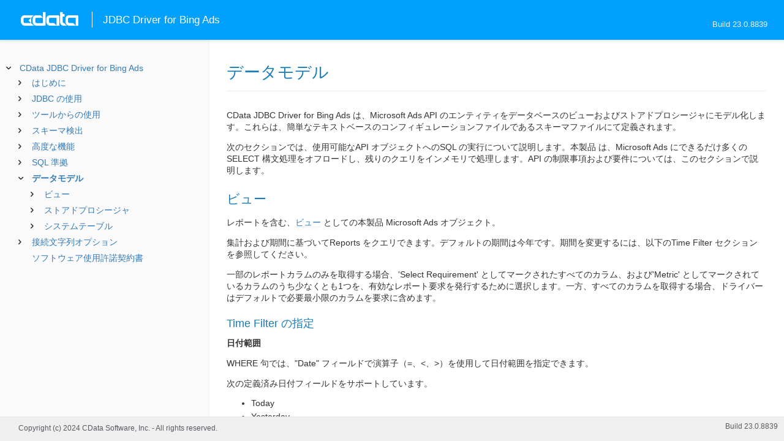

--- FILE ---
content_type: text/html
request_url: https://cdn.cdata.com/help/EZJ/jp/jdbc/pg_datamodel.htm
body_size: 3811
content:
  

  
<!DOCTYPE html><html>
<head>
  <meta http-equiv="Content-Type" content="text/html; charset=utf-8" />
  	<link rel="shortcut icon" href="/favicon.ico" type="image/x-icon">
	<link rel="icon" href="/favicon.ico" type="image/x-icon">
    
  
  <title>CData JDBC Driver for Bing Ads - データモデル</title>
  <meta name="viewport" content="width=device-width, initial-scale=1">
	<meta name="description" 	content="CData JDBC Driver for Bing Ads - RSBBingAds - データモデル: " />
	<meta name="author" 		content="www.cdata.co.jp"> 
	<meta name="generator" 		content="データモデル (CData JDBC Driver for Bing Ads  [EZRJV Build 8839]);">
	

    <meta http-equiv="X-UA-Compatible" content="IE=edge" >
    <!--if it works on the readme.htm file-->          <link rel="stylesheet" type="text/css" href="../lib/bootstrap/bootstrap.min.css"/> 
      <link rel="stylesheet" type="text/css" href="../lib/syntaxhighlighter-3.0.83/styles/shCore.css" />
      <link rel="stylesheet" type="text/css" href="../lib/syntaxhighlighter-3.0.83/styles/shThemeDefault.css" />
      <link rel="stylesheet" type="text/css" href="help.css" />
      <link rel="stylesheet" type="text/css" href="../lib/tree.css" />
      
       <!-- CData Tracking Info -->      
      
      
            <!-- Google Tag Manager -->      <script>(function(w,d,s,l,i){w[l]=w[l]||[];w[l].push({'gtm.start':
        new Date().getTime(),event:'gtm.js'});var f=d.getElementsByTagName(s)[0],
        j=d.createElement(s),dl=l!='dataLayer'?'&l='+l:'';j.async=true;j.src=
        'https://www.googletagmanager.com/gtm.js?id='+i+dl;f.parentNode.insertBefore(j,f);
        })(window,document,'script','dataLayer','GTM-PDNQ38N');</script>
      <!-- End Google Tag Manager -->      
    </head>
<body>
	
  <div class="header">
    
    <div id="whlogo">&nbsp;</div>
    
    <div id='whheader'>
    	<h1>JDBC Driver for Bing Ads</h1>

    	<span class="phones">Build 23.0.8839</span>
    	</div>
    <div id="hamburger-menu"></div>
  </div>
    <div border="0" cellpadding="0" cellspacing="0" id="whlayout">
        
        <div id="whcontent">
        <!-- TABLE OF CONTENTS -->            <div height="100%" id=whleftcol width='1%' > 
 
                <div id='whsizer' style='width:340px;'>
        
                </div>
            </div>
        <!-- /TABLE OF CONTENTS -->    
        <div id="whrightcol">
				<div style='margin:0; padding:0;'>
						
						<div id=newver style='display:none;'></div>
				</div>
				
				<div id=whiframe>
					
                            
					<! -- BEGIN CONTENT -->					<div id="wrapper">
						<div id="content">
							<h1 id="default">データモデル</h1>
              <!-- <span id=whtitle>
              &prodname; - Build &prod.vermaj;.&prod.vermin;.&prod:verint;
              </span> -->




    <div class="chapter_content" id="pg_datamodel">

<p>CData JDBC Driver for Bing Ads は、Microsoft Ads API のエンティティをデータベースのビューおよびストアドプロシージャにモデル化します。これらは、簡単なテキストベースのコンフィギュレーションファイルであるスキーマファイルにて定義されます。 </p>

<p> 
次のセクションでは、使用可能なAPI オブジェクトへのSQL の実行について説明します。本製品 は、Microsoft Ads にできるだけ多くのSELECT 構文処理をオフロードし、残りのクエリをインメモリで処理します。API の制限事項および要件については、このセクションで説明します。 </p>

<p>

<h2>ビュー</h2>
</p>

<p>レポートを含む、<a href="pg_allviews.htm">ビュー</a> としての本製品 Microsoft Ads オブジェクト。</p>

<p>集計および期間に基づいてReports をクエリできます。デフォルトの期間は今年です。期間を変更するには、以下のTime Filter セクションを参照してください。</p>

<p>一部のレポートカラムのみを取得する場合、'Select Requirement' としてマークされたすべてのカラム、および'Metric' としてマークされているカラムのうち少なくとも1つを、有効なレポート要求を発行するために選択します。一方、すべてのカラムを取得する場合、ドライバーはデフォルトで必要最小限のカラムを要求に含めます。




<h3>Time Filter の指定</h3>


<b>日付範囲</b></p>

<p>WHERE 句では、"Date" フィールドで演算子（=、&lt;、&gt;）を使用して日付範囲を指定できます。
</p>

<p>次の定義済み日付フィールドをサポートしています。 
<ul><li>Today</li><li>Yesterday</li><li>LastSevenDays</li><li>ThisWeek</li><li>LastWeek</li><li>LastFourWeeks</li><li>ThisMonth</li><li>LastMonth</li><li>LastThreeMonths</li><li>LastSixMonths</li><li>ThisYear</li><li>LastYear</li></ul>

DatePreset のデフォルト値は"ThisYear" です。 </p>

<p>
定義済みの日付範囲を検索するには、WHERE 句のDatePreset 疑似カラムを定義済みの日付フィールドのいずれかの値に設定します。
<br/><pre lang="">SELECT Monthly, AccountName, AccountStatus, Impressions, Clicks, ConversionRate FROM [ AccountPerformanceReport ] WHERE DatePreset = 'LastYear'</pre>

カスタム日付範囲を指定するには、WHERE 句にStartDate およびEndDate 疑似カラムを指定します。
<br/><pre lang="">SELECT Monthly, AccountName, AccountStatus, Impressions, Clicks, ConversionRate FROM [ AccountPerformanceReport ] WHERE StartDate = '2014-01-01' AND EndDate = '2017-09-19'</pre>

<b>集計</b>
</p>

<p><i>Aggregation</i> はデータを縮小してまとめる作業です。次の集計カラムのいずれかを選択して、レポートデータを集計できます。</p>

<p>
<ul><li><b>Daily</b>：レポートの各行は、トランザクションが発生した月、日、および年を示します。レポートデータは毎日集計されます。レポートには、Daily という名前のカラムが含まれ、このカラムにはyyyy-mm-dd 形式の日付が含まれます。
<br/><pre lang="sql">SELECT Daily, AccountName, AccountStatus, Impressions, Clicks, ConversionRate FROM [ AccountPerformanceReport ]</pre>
</li><li><b>DayOfWeek</b>：レポートの各行は、トランザクションが発生した曜日を示します。レポートデータは週7日ごとに集計されます。レポートにはDayOfWeek というカラムが含まれます。利用可能な値は1 - 7で、1が日曜日、7が土曜日を表します。 

<p>レポートの期間が数週間に及ぶ場合、すべての週の特定の曜日のパフォーマンスデータが、1つの行に集計されます。例えば、レポート期間の3週間にわたってキャンペーンA のインプレッションが毎週月曜日（day 2）に5回発生した場合、レポートにはDayOfWeek が2に設定された行と、その行に合計15のインプレッションが含まれます。
<br/><pre lang="sql">SELECT DayOfWeek, AccountName, AccountStatus, Impressions, Clicks, ConversionRate FROM [ AccountPerformanceReport ]</pre> 
</p>
</li><li><b>Hourly</b>：レポートの各行は、トランザクションが発生した時間を示します。レポートデータは1時間ごとに集計されます。レポートにはHourly というカラムが含まれます。利用可能な値は0 - 23です。
<br/><pre lang="sql">SELECT Hourly, AccountName, AccountStatus, Impressions, Clicks, ConversionRate FROM [ AccountPerformanceReport ]</pre>
</li><li><b>HourOfDay</b>：レポートの各行は、トランザクションが発生した時刻を示します。レポートデータはすべての日にわたって24時間ごとに集計されます。レポートにはHourOfDay というカラムが含まれます。利用可能な値は0 - 23です。 

<p>レポートの期間が数日に及ぶ場合、すべての日の特定の時間のパフォーマンスデータが、1つの行に集計されます。例えば、レポート期間の3日間にわたってキャンペーンA のインプレッションが7時に5回発生した場合、レポートにはHourOfDay に合計15のインプレッションが含まれます。
<br/><pre lang="sql">SELECT HourOfDay, AccountName, AccountStatus, Impressions, Clicks, ConversionRate FROM [ AccountPerformanceReport ]</pre>
</p>
</li><li><b>Monthly</b>：レポートの各行は、トランザクションが発生した月を示します。レポートデータは毎月集計されます。レポートには、Monthly という名前のカラムが含まれ、このカラムには月の初日がyyyy-mm-dd 形式で含まれます。
<br/><pre lang="sql">SELECT Monthly, AccountName, AccountStatus, Impressions, Clicks, ConversionRate FROM [ AccountPerformanceReport ]</pre>
</li><li><b>Weekly</b>：レポートの各行は、トランザクションが発生した週を示します。レポートデータは毎週集計されます。レポートには、Weekly という名前のカラムが含まれ、このカラムには各週の日曜日の日付がyyyy-mm-dd 形式で含まれます。
<br/><pre lang="sql">SELECT Weekly, AccountName, AccountStatus, Impressions, Clicks, ConversionRate FROM [ AccountPerformanceReport ]</pre>
</li><li><b>Yearly</b>：レポートの各行は、トランザクションが発生した年を示します。レポートデータは1年ごとに集計されます。レポートには、Yearly という名前のカラムが含まれ、このカラムにはyyyy 形式の年が含まれます。
<br/><pre lang="sql">SELECT Yearly, AccountName, AccountStatus, Impressions, Clicks, ConversionRate FROM [ AccountPerformanceReport ]</pre></li></ul>


<h2>ストアドプロシージャ</h2>
</p>

<p><a href="pg_allsps.htm">ストアドプロシージャ</a> は、データソースのファンクションライクなインターフェースです。これらを使用して、データソース内の情報を検索、更新、および変更できます。
</p>

    </div>

  
				</p>
					<!-- <div style="width:450px;"><tbody><div><td>&;nbsp;</td></div></tbody></div> -->				</div>	
			</div>
			<div class="right-table-of-contents" id="table-of-contents"></div>
		<!-- END CONTENT -->	
	</div>
            </div>
        </div>
        <div>

				<div id='whfooter'>
					<div class=content>
            						Copyright (c) 2024 CData Software, Inc. - All rights reserved.
            
            
						<div class='build'>Build 23.0.8839</div>
					</div>&nbsp;
				</div>
        </div>
    </div>
	
			<script type="text/javascript" src="../lib/jquery-3.5.1.min.js"></script>
		<script type="text/javascript" src="../lib/syntaxhighlighter-3.0.83/scripts/XRegExp.js"></script>	
		<script type="text/javascript" src="../lib/syntaxhighlighter-3.0.83/scripts/shCore.js"></script>
		<script type="text/javascript" src="../lib/syntaxhighlighter-3.0.83/scripts/shAutoloader.js"></script>
		<script type="text/javascript" src="../lib/bootstrap/bootstrap.min.js"></script>
		<script type="text/javascript" src="../lib/toc-dist.js"></script>
		<script type="text/javascript" src="../lib/help.js"></script>
	
	
	<script defer src="https://static.cloudflareinsights.com/beacon.min.js/vcd15cbe7772f49c399c6a5babf22c1241717689176015" integrity="sha512-ZpsOmlRQV6y907TI0dKBHq9Md29nnaEIPlkf84rnaERnq6zvWvPUqr2ft8M1aS28oN72PdrCzSjY4U6VaAw1EQ==" data-cf-beacon='{"version":"2024.11.0","token":"a8bd74d4ba2f4be4ace93132620a7cc6","server_timing":{"name":{"cfCacheStatus":true,"cfEdge":true,"cfExtPri":true,"cfL4":true,"cfOrigin":true,"cfSpeedBrain":true},"location_startswith":null}}' crossorigin="anonymous"></script>
</body></html>









--- FILE ---
content_type: text/html
request_url: https://cdn.cdata.com/help/EZJ/jp/jdbc/_toc.htm
body_size: 2950
content:


































<!--if it works on the readme.htm file-->

        
        
    


<div id="whtoc" style="display:none;">

<!--  BEGIN TOC CONTENT -->
<UL >


  <LI class="expanded">
  <a href="default.htm">CData JDBC Driver for Bing Ads</a>

  <UL>








  
    <LI>
      <a href="pg_startedintroj.htm">はじめに</a>





  <UL>




  
    <LI>
      <a href="pg_licensingjdbc.htm"> ライセンス</a>








  
    <LI>
      <a href="pg_connectionj.htm"> 接続の確立</a>








  
    <LI>
      <a href="pg_jdbcconnstring.htm"> JDBC URL の構築</a>





  <UL>




  
    <LI>
      <a href="pg_connectingtobingadscustomappcreate.htm"> カスタムOAuth アプリの作成</a>








  </UL>

  
    <LI>
      <a href="pg_changelog.htm"> 変更履歴</a>








  </UL>

  
    <LI>
      <a href="pg_usagej.htm">JDBC の使用</a>





  <UL>




  
    <LI>
      <a href="pg_jars.htm"> インストールされるファイル</a>








  
    <LI>
      <a href="pg_JDBCconnectcode.htm"> Code からの接続</a>








  
    <LI>
      <a href="pg_JDBCqueries.htm"> ステートメントの実行</a>








  
    <LI>
      <a href="pg_JDBCupdates.htm"> プリペアドステートメントの使用</a>








  
    <LI>
      <a href="pg_connectionpoolingjdbc.htm"> 接続プール</a>





  <UL>




  
    <LI>
      <a href="pg_jndipooling.htm"> JNDI</a>








  </UL>

  
    <LI>
      <a href="pg_storedprocedurej.htm"> ストアドプロシージャの呼び出し</a>








  </UL>

  
    <LI>
      <a href="pg_jdbctoolsintro.htm">ツールからの使用</a>





  <UL>




  
    <LI>
      <a href="pg_jdbcdbvisualizer.htm"> DbVisualizer</a>








  
    <LI>
      <a href="pg_jdbcdbeaver.htm"> DBeaver</a>








  
    <LI>
      <a href="pg_jdbcsquirrel.htm"> SQuirreL SQL</a>








  
    <LI>
      <a href="pg_jdbctableau.htm"> Tableau</a>








  </UL>

  
    <LI>
      <a href="pg_systemtablesintro.htm">スキーマ検出</a>





  <UL>




  
    <LI>
      <a href="pg_systemtablesj.htm"> テーブル</a>








  
    <LI>
      <a href="pg_systemcolumnsj.htm"> カラム</a>








  
    <LI>
      <a href="pg_spmetadataj.htm"> プロシージャ</a>








  
    <LI>
      <a href="pg_spmetadataparamj.htm"> プロシージャパラメータ</a>








  
    <LI>
      <a href="pg_primarykeysjdbc.htm"> 主キー</a>








  
    <LI>
      <a href="pg_connmetadatajava.htm"> 接続プロパティ</a>








  
    <LI>
      <a href="pg_resultsetmetadatajdbc.htm"> 結果セット</a>








  </UL>

  
    <LI>
      <a href="pg_advancedfeatures.htm">高度な機能</a>





  <UL>




  
    <LI>
      <a href="pg_userviews.htm"> ユーザー定義ビュー</a>








  
    <LI>
      <a href="pg_advancedssl.htm"> SSL の設定</a>








  
    <LI>
      <a href="pg_advancedproxy.htm"> ファイアウォールとプロキシ</a>








  
    <LI>
      <a href="pg_remotingintroj.htm"> JDBC リモーティング</a>





  <UL>




  
    <LI>
      <a href="pg_cli.htm"> CLI オプション</a>








  
    <LI>
      <a href="pg_conf.htm"> コンフィグファイル</a>








  </UL>

  
    <LI>
      <a href="pg_caching.htm"> データのキャッシュ</a>





  <UL>




  
    <LI>
      <a href="pg_workings.htm">キャッシュ接続の設定</a>








  
    <LI>
      <a href="pg_cacheAutomatically.htm">データの自動キャッシュ</a>








  
    <LI>
      <a href="pg_cacheExplicitly.htm">明示的なデータのキャッシュ</a>








  
    <LI>
      <a href="pg_cachedatatypemapping.htm">データ型マッピング</a>








  </UL>

  
    <LI>
      <a href="pg_advancedqueryproc.htm"> クエリ処理</a>








  
    <LI>
      <a href="pg_advancedlogging.htm"> ログ</a>








  </UL>

  
    <LI>
      <a href="pg_overview.htm">SQL 準拠</a>





  <UL>




  
    <LI>
      <a href="pg_sqlfunctions.htm"> SQL 関数</a>





  <UL>




  
    <LI>
      <a href="pg_sqlstringfunctions.htm"> 文字列関数</a>








  
    <LI>
      <a href="pg_sqlmathfunctions.htm"> 算術関数</a>








  
    <LI>
      <a href="pg_sqldatefunctions.htm"> 日付関数</a>








  
    <LI>
      <a href="pg_dateliteralfunctions.htm">日付リテラル関数</a>








  </UL>

  
    <LI>
      <a href="pg_select.htm">SELECT ステートメント</a>





  <UL>




  
    <LI>
      <a href="pg_sfagg.htm">集計関数</a>








  
    <LI>
      <a href="pg_sfjoin.htm">JOIN クエリ</a>








  
    <LI>
      <a href="pg_window.htm">Window 関数</a>








  
    <LI>
      <a href="pg_tablevaluedfunctions.htm">テーブル値関数</a>








  </UL>

  
    <LI>
      <a href="pg_cache.htm">CACHE ステートメント</a>








  
    <LI>
      <a href="pg_exec.htm">EXECUTE ステートメント</a>








  
    <LI>
      <a href="pg_pivotunpivot.htm">PIVOT およびUNPIVOT</a>








  </UL>

  
    <LI>
      <a href="pg_datamodel.htm">データモデル</a>





  <UL>




  
    <LI>
      <a href="pg_allviews.htm"> ビュー</a>





  <UL>




  
    <LI>
      <a href="pg_table-accountperformancereport.htm">AccountPerformanceReport</a>








  
    <LI>
      <a href="pg_table-accounts.htm">Accounts</a>








  
    <LI>
      <a href="pg_table-addynamictextperformancereport.htm">AdDynamicTextPerformanceReport</a>








  
    <LI>
      <a href="pg_table-adextensionbyadreport.htm">AdExtensionByAdReport</a>








  
    <LI>
      <a href="pg_table-adextensionbykeywordreport.htm">AdExtensionByKeywordReport</a>








  
    <LI>
      <a href="pg_table-adextensiondetailreport.htm">AdExtensionDetailReport</a>








  
    <LI>
      <a href="pg_table-adgroupperformancereport.htm">AdGroupPerformanceReport</a>








  
    <LI>
      <a href="pg_table-adgroups.htm">AdGroups</a>








  
    <LI>
      <a href="pg_table-adperformancereport.htm">AdPerformanceReport</a>








  
    <LI>
      <a href="pg_table-ads.htm">Ads</a>








  
    <LI>
      <a href="pg_table-agegenderaudiencereport.htm">AgeGenderAudienceReport</a>








  
    <LI>
      <a href="pg_table-audienceperformancereport.htm">AudiencePerformanceReport</a>








  
    <LI>
      <a href="pg_table-audiences.htm">Audiences</a>








  
    <LI>
      <a href="pg_table-bidopportunities.htm">BidOpportunities</a>








  
    <LI>
      <a href="pg_table-budgetopportunities.htm">BudgetOpportunities</a>








  
    <LI>
      <a href="pg_table-budgets.htm">Budgets</a>








  
    <LI>
      <a href="pg_table-budgetsummaryreport.htm">BudgetSummaryReport</a>








  
    <LI>
      <a href="pg_table-campaignperformancereport.htm">CampaignPerformanceReport</a>








  
    <LI>
      <a href="pg_table-campaigns.htm">Campaigns</a>








  
    <LI>
      <a href="pg_table-conversionperformancereport.htm">ConversionPerformanceReport</a>








  
    <LI>
      <a href="pg_table-destinationurlperformancereport.htm">DestinationUrlPerformanceReport</a>








  
    <LI>
      <a href="pg_table-dsaautotargetperformancereport.htm">DSAAutoTargetPerformanceReport</a>








  
    <LI>
      <a href="pg_table-dsacategoryperformancereport.htm">DSACategoryPerformanceReport</a>








  
    <LI>
      <a href="pg_table-dsasearchqueryperformancereport.htm">DSASearchQueryPerformanceReport</a>








  
    <LI>
      <a href="pg_table-geographicperformancereport.htm">GeographicPerformanceReport</a>








  
    <LI>
      <a href="pg_table-goalsandfunnelsreport.htm">GoalsAndFunnelsReport</a>








  
    <LI>
      <a href="pg_table-keyworddemographics.htm">KeywordDemographics</a>








  
    <LI>
      <a href="pg_table-keywordestimatedbid.htm">KeywordEstimatedBid</a>








  
    <LI>
      <a href="pg_table-keywordestimatedposition.htm">KeywordEstimatedPosition</a>








  
    <LI>
      <a href="pg_table-keywordhistoricalsearch.htm">KeywordHistoricalSearch</a>








  
    <LI>
      <a href="pg_table-keywordlocations.htm">KeywordLocations</a>








  
    <LI>
      <a href="pg_table-keywordperformance.htm">KeywordPerformance</a>








  
    <LI>
      <a href="pg_table-keywordperformancereport.htm">KeywordPerformanceReport</a>








  
    <LI>
      <a href="pg_table-keywords.htm">Keywords</a>








  
    <LI>
      <a href="pg_table-negativekeywordconflictreport.htm">NegativeKeywordConflictReport</a>








  
    <LI>
      <a href="pg_table-productdimensionperformancereport.htm">ProductDimensionPerformanceReport</a>








  
    <LI>
      <a href="pg_table-productnegativekeywordconflictreport.htm">ProductNegativeKeywordConflictReport</a>








  
    <LI>
      <a href="pg_table-productpartitionperformancereport.htm">ProductPartitionPerformanceReport</a>








  
    <LI>
      <a href="pg_table-productpartitionunitperformancereport.htm">ProductPartitionUnitPerformanceReport</a>








  
    <LI>
      <a href="pg_table-productsearchqueryperformancereport.htm">ProductSearchQueryPerformanceReport</a>








  
    <LI>
      <a href="pg_table-publisherusageperformancereport.htm">PublisherUsagePerformanceReport</a>








  
    <LI>
      <a href="pg_table-searchcampaignchangehistoryreport.htm">SearchCampaignChangeHistoryReport</a>








  
    <LI>
      <a href="pg_table-searchqueryperformancereport.htm">SearchQueryPerformanceReport</a>








  
    <LI>
      <a href="pg_table-shareofvoicereport.htm">ShareOfVoiceReport</a>








  
    <LI>
      <a href="pg_table-tags.htm">Tags</a>








  
    <LI>
      <a href="pg_table-userlocationperformancereport.htm">UserLocationPerformanceReport</a>








  </UL>

  
    <LI>
      <a href="pg_allsps.htm"> ストアドプロシージャ</a>





  <UL>




  
    <LI>
      <a href="pg_sp-getoauthaccesstoken.htm">GetOAuthAccessToken</a>








  
    <LI>
      <a href="pg_sp-getoauthauthorizationurl.htm">GetOAuthAuthorizationURL</a>








  
    <LI>
      <a href="pg_sp-refreshoauthaccesstoken.htm">RefreshOAuthAccessToken</a>








  </UL>

  
    <LI>
      <a href="pg_allsystables.htm"> システムテーブル</a>





  <UL>




  
    <LI>
      <a href="pg_table-syscatalogs.htm">sys_catalogs</a>








  
    <LI>
      <a href="pg_table-sysschemas.htm">sys_schemas</a>








  
    <LI>
      <a href="pg_table-systables.htm">sys_tables</a>








  
    <LI>
      <a href="pg_table-systablecolumns.htm">sys_tablecolumns</a>








  
    <LI>
      <a href="pg_table-sysprocedures.htm">sys_procedures</a>








  
    <LI>
      <a href="pg_table-sysprocedureparameters.htm">sys_procedureparameters</a>








  
    <LI>
      <a href="pg_table-syskeycolumns.htm">sys_keycolumns</a>








  
    <LI>
      <a href="pg_table-foreignkeys.htm">sys_foreignkeys</a>








  
    <LI>
      <a href="pg_table-primarykeys.htm">sys_primarykeys</a>








  
    <LI>
      <a href="pg_table-sysindexes.htm">sys_indexes</a>








  
    <LI>
      <a href="pg_table-sysconnectionprops.htm">sys_connection_props</a>








  
    <LI>
      <a href="pg_table-syssqlinfo.htm">sys_sqlinfo</a>








  
    <LI>
      <a href="pg_table-sysidentity.htm">sys_identity</a>







  </UL>

  </UL>





  <LI>
    <a href="Connection.htm">接続文字列オプション</a>
  
  <UL>






<li>
<a href="RSBBingAds_c_Authentication.htm">Authentication</a>
<UL>
		
<LI>

<a href="RSBBingAds_p_DeveloperToken.htm">DeveloperToken</a>



		
<LI>

<a href="RSBBingAds_p_CustomerId.htm">CustomerId</a>



		
<LI>

<a href="RSBBingAds_p_UseSandbox.htm">UseSandbox</a>


</UL>




<li>
<a href="RSBBingAds_c_Connection.htm">Connection</a>
<UL>
		
<LI>

<a href="RSBBingAds_p_AccountId.htm">AccountId</a>


</UL>




<li>
<a href="RSBBingAds_c_AzureAuthentication.htm">Azure Authentication</a>
<UL>
		
<LI>

<a href="RSBBingAds_p_AzureTenant.htm">AzureTenant</a>



		
<LI>

<a href="RSBBingAds_p_AzureEnvironment.htm">AzureEnvironment</a>


</UL>




<li>
<a href="RSBBingAds_c_OAuth.htm">OAuth</a>
<UL>
		
<LI>

<a href="RSBBingAds_p_InitiateOAuth.htm">InitiateOAuth</a>



		
<LI>

<a href="RSBBingAds_p_OAuthClientId.htm">OAuthClientId</a>



		
<LI>

<a href="RSBBingAds_p_OAuthClientSecret.htm">OAuthClientSecret</a>



		
<LI>

<a href="RSBBingAds_p_OAuthAccessToken.htm">OAuthAccessToken</a>



		
<LI>

<a href="RSBBingAds_p_OAuthSettingsLocation.htm">OAuthSettingsLocation</a>



		
<LI>

<a href="RSBBingAds_p_CallbackURL.htm">CallbackURL</a>



		
<LI>

<a href="RSBBingAds_p_OAuthVerifier.htm">OAuthVerifier</a>



		
<LI>

<a href="RSBBingAds_p_OAuthRefreshToken.htm">OAuthRefreshToken</a>



		
<LI>

<a href="RSBBingAds_p_OAuthExpiresIn.htm">OAuthExpiresIn</a>



		
<LI>

<a href="RSBBingAds_p_OAuthTokenTimestamp.htm">OAuthTokenTimestamp</a>


</UL>




<li>
<a href="RSBBingAds_c_SSL.htm">SSL</a>
<UL>
		
<LI>

<a href="RSBBingAds_p_SSLServerCert.htm">SSLServerCert</a>


</UL>




<li>
<a href="RSBBingAds_c_Firewall.htm">Firewall</a>
<UL>
		
<LI>

<a href="RSBBingAds_p_FirewallType.htm">FirewallType</a>



		
<LI>

<a href="RSBBingAds_p_FirewallServer.htm">FirewallServer</a>



		
<LI>

<a href="RSBBingAds_p_FirewallPort.htm">FirewallPort</a>



		
<LI>

<a href="RSBBingAds_p_FirewallUser.htm">FirewallUser</a>



		
<LI>

<a href="RSBBingAds_p_FirewallPassword.htm">FirewallPassword</a>


</UL>




<li>
<a href="RSBBingAds_c_Proxy.htm">Proxy</a>
<UL>
		
<LI>

<a href="RSBBingAds_p_ProxyAutoDetect.htm">ProxyAutoDetect</a>



		
<LI>

<a href="RSBBingAds_p_ProxyServer.htm">ProxyServer</a>



		
<LI>

<a href="RSBBingAds_p_ProxyPort.htm">ProxyPort</a>



		
<LI>

<a href="RSBBingAds_p_ProxyAuthScheme.htm">ProxyAuthScheme</a>



		
<LI>

<a href="RSBBingAds_p_ProxyUser.htm">ProxyUser</a>



		
<LI>

<a href="RSBBingAds_p_ProxyPassword.htm">ProxyPassword</a>



		
<LI>

<a href="RSBBingAds_p_ProxySSLType.htm">ProxySSLType</a>



		
<LI>

<a href="RSBBingAds_p_ProxyExceptions.htm">ProxyExceptions</a>


</UL>




<li>
<a href="RSBBingAds_c_Logging.htm">Logging</a>
<UL>
		
<LI>

<a href="RSBBingAds_p_Logfile.htm">Logfile</a>



		
<LI>

<a href="RSBBingAds_p_Verbosity.htm">Verbosity</a>



		
<LI>

<a href="RSBBingAds_p_LogModules.htm">LogModules</a>



		
<LI>

<a href="RSBBingAds_p_MaxLogFileSize.htm">MaxLogFileSize</a>



		
<LI>

<a href="RSBBingAds_p_MaxLogFileCount.htm">MaxLogFileCount</a>


</UL>




<li>
<a href="RSBBingAds_c_Schema.htm">Schema</a>
<UL>
		
<LI>

<a href="RSBBingAds_p_Location.htm">Location</a>



		
<LI>

<a href="RSBBingAds_p_BrowsableSchemas.htm">BrowsableSchemas</a>



		
<LI>

<a href="RSBBingAds_p_Tables.htm">Tables</a>



		
<LI>

<a href="RSBBingAds_p_Views.htm">Views</a>


</UL>




<li>
<a href="RSBBingAds_c_Caching.htm">Caching</a>
<UL>
		
<LI>

<a href="RSBBingAds_p_AutoCache.htm">AutoCache</a>



		
<LI>

<a href="RSBBingAds_p_CacheDriver.htm">CacheDriver</a>



		
<LI>

<a href="RSBBingAds_p_CacheConnection.htm">CacheConnection</a>



		
<LI>

<a href="RSBBingAds_p_CacheLocation.htm">CacheLocation</a>



		
<LI>

<a href="RSBBingAds_p_CacheTolerance.htm">CacheTolerance</a>



		
<LI>

<a href="RSBBingAds_p_Offline.htm">Offline</a>



		
<LI>

<a href="RSBBingAds_p_CacheMetadata.htm">CacheMetadata</a>


</UL>




<li>
<a href="RSBBingAds_c_Miscellaneous.htm">Miscellaneous</a>
<UL>
		
<LI>

<a href="RSBBingAds_p_BatchSize.htm">BatchSize</a>



		
<LI>

<a href="RSBBingAds_p_ConnectionLifeTime.htm">ConnectionLifeTime</a>



		
<LI>

<a href="RSBBingAds_p_ConnectOnOpen.htm">ConnectOnOpen</a>



		
<LI>

<a href="RSBBingAds_p_MaxRows.htm">MaxRows</a>



		
<LI>

<a href="RSBBingAds_p_Other.htm">Other</a>



		
<LI>

<a href="RSBBingAds_p_PoolIdleTimeout.htm">PoolIdleTimeout</a>



		
<LI>

<a href="RSBBingAds_p_PoolMaxSize.htm">PoolMaxSize</a>



		
<LI>

<a href="RSBBingAds_p_PoolMinSize.htm">PoolMinSize</a>



		
<LI>

<a href="RSBBingAds_p_PoolWaitTime.htm">PoolWaitTime</a>



		
<LI>

<a href="RSBBingAds_p_PseudoColumns.htm">PseudoColumns</a>



		
<LI>

<a href="RSBBingAds_p_ReportScopes.htm">ReportScopes</a>



		
<LI>

<a href="RSBBingAds_p_RTK.htm">RTK</a>



		
<LI>

<a href="RSBBingAds_p_Timeout.htm">Timeout</a>



		
<LI>

<a href="RSBBingAds_p_UseConnectionPooling.htm">UseConnectionPooling</a>



		
<LI>

<a href="RSBBingAds_p_UserDefinedViews.htm">UserDefinedViews</a>


</UL>












	</UL>



  <LI>

    <a href="license.htm">ソフトウェア使用許諾契約書</a>




</UL>

<!-- END TOC CONTENT -->

</div>            

--- FILE ---
content_type: text/plain
request_url: https://c.6sc.co/?m=1
body_size: 194
content:
6suuid=ebd11102e2b02d0059a07e69bd0100002b660400